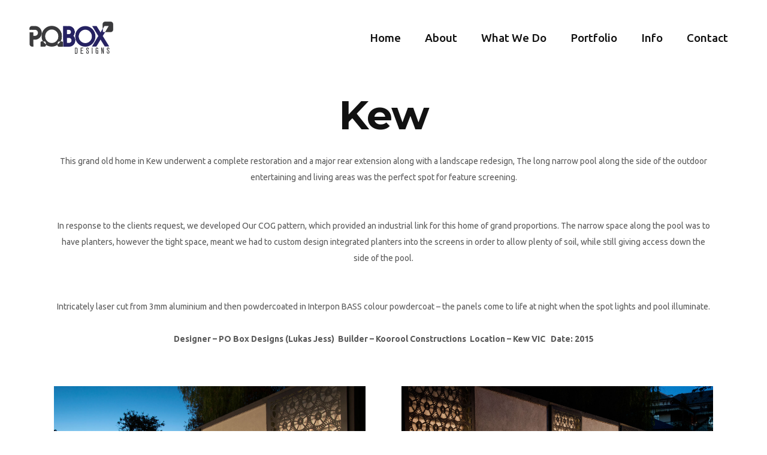

--- FILE ---
content_type: text/html; charset=UTF-8
request_url: https://poboxdesigns.com.au/portfolio-item/kew
body_size: 17772
content:
<!DOCTYPE html>
<html lang="en-US">
<head>
    			<meta charset="UTF-8"/>

		<link rel="profile" href="http://gmpg.org/xfn/11"/>
						<meta name="viewport" content="width=device-width,initial-scale=1,user-scalable=no">
		
	<script type="application/javascript">var qodeCoreAjaxUrl = "https://poboxdesigns.com.au/wp-admin/admin-ajax.php"</script><meta name='robots' content='index, follow, max-image-preview:large, max-snippet:-1, max-video-preview:-1' />

	<!-- This site is optimized with the Yoast SEO plugin v26.8 - https://yoast.com/product/yoast-seo-wordpress/ -->
	<title>Kew - PO Box Designs</title>
	<link rel="canonical" href="https://poboxdesigns.com.au/portfolio-item/kew" />
	<meta property="og:locale" content="en_US" />
	<meta property="og:type" content="article" />
	<meta property="og:title" content="Kew - PO Box Designs" />
	<meta property="og:description" content="This grand old home in Kew underwent a complete restoration and a major rear extension along with a landscape redesign, The long narrow pool along the side of the outdoor entertaining and living areas was the perfect spot for feature screening. In response to the..." />
	<meta property="og:url" content="https://poboxdesigns.com.au/portfolio-item/kew" />
	<meta property="og:site_name" content="PO Box Designs" />
	<meta property="article:modified_time" content="2016-04-26T11:21:31+00:00" />
	<meta property="og:image" content="https://poboxdesigns.com.au/wp-content/uploads/2016/03/Kew-1.jpg" />
	<meta property="og:image:width" content="1500" />
	<meta property="og:image:height" content="982" />
	<meta property="og:image:type" content="image/jpeg" />
	<meta name="twitter:label1" content="Est. reading time" />
	<meta name="twitter:data1" content="1 minute" />
	<script type="application/ld+json" class="yoast-schema-graph">{"@context":"https://schema.org","@graph":[{"@type":"WebPage","@id":"https://poboxdesigns.com.au/portfolio-item/kew","url":"https://poboxdesigns.com.au/portfolio-item/kew","name":"Kew - PO Box Designs","isPartOf":{"@id":"https://poboxdesigns.com.au/#website"},"primaryImageOfPage":{"@id":"https://poboxdesigns.com.au/portfolio-item/kew#primaryimage"},"image":{"@id":"https://poboxdesigns.com.au/portfolio-item/kew#primaryimage"},"thumbnailUrl":"https://poboxdesigns.com.au/wp-content/uploads/2016/03/Kew-1.jpg","datePublished":"2016-03-25T10:07:14+00:00","dateModified":"2016-04-26T11:21:31+00:00","breadcrumb":{"@id":"https://poboxdesigns.com.au/portfolio-item/kew#breadcrumb"},"inLanguage":"en-US","potentialAction":[{"@type":"ReadAction","target":["https://poboxdesigns.com.au/portfolio-item/kew"]}]},{"@type":"ImageObject","inLanguage":"en-US","@id":"https://poboxdesigns.com.au/portfolio-item/kew#primaryimage","url":"https://poboxdesigns.com.au/wp-content/uploads/2016/03/Kew-1.jpg","contentUrl":"https://poboxdesigns.com.au/wp-content/uploads/2016/03/Kew-1.jpg","width":1500,"height":982},{"@type":"BreadcrumbList","@id":"https://poboxdesigns.com.au/portfolio-item/kew#breadcrumb","itemListElement":[{"@type":"ListItem","position":1,"name":"Portfolio","item":"https://poboxdesigns.com.au/portfolio-item"},{"@type":"ListItem","position":2,"name":"Kew"}]},{"@type":"WebSite","@id":"https://poboxdesigns.com.au/#website","url":"https://poboxdesigns.com.au/","name":"PO Box Designs","description":"Shape your Space.","potentialAction":[{"@type":"SearchAction","target":{"@type":"EntryPoint","urlTemplate":"https://poboxdesigns.com.au/?s={search_term_string}"},"query-input":{"@type":"PropertyValueSpecification","valueRequired":true,"valueName":"search_term_string"}}],"inLanguage":"en-US"}]}</script>
	<!-- / Yoast SEO plugin. -->


<link rel='dns-prefetch' href='//ajax.googleapis.com' />
<link rel='dns-prefetch' href='//fonts.googleapis.com' />
<link rel="alternate" type="application/rss+xml" title="PO Box Designs &raquo; Feed" href="https://poboxdesigns.com.au/feed" />
<link rel="alternate" type="application/rss+xml" title="PO Box Designs &raquo; Comments Feed" href="https://poboxdesigns.com.au/comments/feed" />
<link rel="alternate" title="oEmbed (JSON)" type="application/json+oembed" href="https://poboxdesigns.com.au/wp-json/oembed/1.0/embed?url=https%3A%2F%2Fpoboxdesigns.com.au%2Fportfolio-item%2Fkew" />
<link rel="alternate" title="oEmbed (XML)" type="text/xml+oembed" href="https://poboxdesigns.com.au/wp-json/oembed/1.0/embed?url=https%3A%2F%2Fpoboxdesigns.com.au%2Fportfolio-item%2Fkew&#038;format=xml" />
<style id='wp-img-auto-sizes-contain-inline-css' type='text/css'>
img:is([sizes=auto i],[sizes^="auto," i]){contain-intrinsic-size:3000px 1500px}
/*# sourceURL=wp-img-auto-sizes-contain-inline-css */
</style>
<link rel='stylesheet' id='sbi_styles-css' href='https://poboxdesigns.com.au/wp-content/plugins/instagram-feed/css/sbi-styles.min.css?ver=6.10.0' type='text/css' media='all' />
<style id='wp-emoji-styles-inline-css' type='text/css'>

	img.wp-smiley, img.emoji {
		display: inline !important;
		border: none !important;
		box-shadow: none !important;
		height: 1em !important;
		width: 1em !important;
		margin: 0 0.07em !important;
		vertical-align: -0.1em !important;
		background: none !important;
		padding: 0 !important;
	}
/*# sourceURL=wp-emoji-styles-inline-css */
</style>
<style id='wp-block-library-inline-css' type='text/css'>
:root{--wp-block-synced-color:#7a00df;--wp-block-synced-color--rgb:122,0,223;--wp-bound-block-color:var(--wp-block-synced-color);--wp-editor-canvas-background:#ddd;--wp-admin-theme-color:#007cba;--wp-admin-theme-color--rgb:0,124,186;--wp-admin-theme-color-darker-10:#006ba1;--wp-admin-theme-color-darker-10--rgb:0,107,160.5;--wp-admin-theme-color-darker-20:#005a87;--wp-admin-theme-color-darker-20--rgb:0,90,135;--wp-admin-border-width-focus:2px}@media (min-resolution:192dpi){:root{--wp-admin-border-width-focus:1.5px}}.wp-element-button{cursor:pointer}:root .has-very-light-gray-background-color{background-color:#eee}:root .has-very-dark-gray-background-color{background-color:#313131}:root .has-very-light-gray-color{color:#eee}:root .has-very-dark-gray-color{color:#313131}:root .has-vivid-green-cyan-to-vivid-cyan-blue-gradient-background{background:linear-gradient(135deg,#00d084,#0693e3)}:root .has-purple-crush-gradient-background{background:linear-gradient(135deg,#34e2e4,#4721fb 50%,#ab1dfe)}:root .has-hazy-dawn-gradient-background{background:linear-gradient(135deg,#faaca8,#dad0ec)}:root .has-subdued-olive-gradient-background{background:linear-gradient(135deg,#fafae1,#67a671)}:root .has-atomic-cream-gradient-background{background:linear-gradient(135deg,#fdd79a,#004a59)}:root .has-nightshade-gradient-background{background:linear-gradient(135deg,#330968,#31cdcf)}:root .has-midnight-gradient-background{background:linear-gradient(135deg,#020381,#2874fc)}:root{--wp--preset--font-size--normal:16px;--wp--preset--font-size--huge:42px}.has-regular-font-size{font-size:1em}.has-larger-font-size{font-size:2.625em}.has-normal-font-size{font-size:var(--wp--preset--font-size--normal)}.has-huge-font-size{font-size:var(--wp--preset--font-size--huge)}.has-text-align-center{text-align:center}.has-text-align-left{text-align:left}.has-text-align-right{text-align:right}.has-fit-text{white-space:nowrap!important}#end-resizable-editor-section{display:none}.aligncenter{clear:both}.items-justified-left{justify-content:flex-start}.items-justified-center{justify-content:center}.items-justified-right{justify-content:flex-end}.items-justified-space-between{justify-content:space-between}.screen-reader-text{border:0;clip-path:inset(50%);height:1px;margin:-1px;overflow:hidden;padding:0;position:absolute;width:1px;word-wrap:normal!important}.screen-reader-text:focus{background-color:#ddd;clip-path:none;color:#444;display:block;font-size:1em;height:auto;left:5px;line-height:normal;padding:15px 23px 14px;text-decoration:none;top:5px;width:auto;z-index:100000}html :where(.has-border-color){border-style:solid}html :where([style*=border-top-color]){border-top-style:solid}html :where([style*=border-right-color]){border-right-style:solid}html :where([style*=border-bottom-color]){border-bottom-style:solid}html :where([style*=border-left-color]){border-left-style:solid}html :where([style*=border-width]){border-style:solid}html :where([style*=border-top-width]){border-top-style:solid}html :where([style*=border-right-width]){border-right-style:solid}html :where([style*=border-bottom-width]){border-bottom-style:solid}html :where([style*=border-left-width]){border-left-style:solid}html :where(img[class*=wp-image-]){height:auto;max-width:100%}:where(figure){margin:0 0 1em}html :where(.is-position-sticky){--wp-admin--admin-bar--position-offset:var(--wp-admin--admin-bar--height,0px)}@media screen and (max-width:600px){html :where(.is-position-sticky){--wp-admin--admin-bar--position-offset:0px}}

/*# sourceURL=wp-block-library-inline-css */
</style><link rel='stylesheet' id='wc-blocks-style-css' href='https://poboxdesigns.com.au/wp-content/plugins/woocommerce/assets/client/blocks/wc-blocks.css?ver=wc-10.4.3' type='text/css' media='all' />
<style id='global-styles-inline-css' type='text/css'>
:root{--wp--preset--aspect-ratio--square: 1;--wp--preset--aspect-ratio--4-3: 4/3;--wp--preset--aspect-ratio--3-4: 3/4;--wp--preset--aspect-ratio--3-2: 3/2;--wp--preset--aspect-ratio--2-3: 2/3;--wp--preset--aspect-ratio--16-9: 16/9;--wp--preset--aspect-ratio--9-16: 9/16;--wp--preset--color--black: #000000;--wp--preset--color--cyan-bluish-gray: #abb8c3;--wp--preset--color--white: #ffffff;--wp--preset--color--pale-pink: #f78da7;--wp--preset--color--vivid-red: #cf2e2e;--wp--preset--color--luminous-vivid-orange: #ff6900;--wp--preset--color--luminous-vivid-amber: #fcb900;--wp--preset--color--light-green-cyan: #7bdcb5;--wp--preset--color--vivid-green-cyan: #00d084;--wp--preset--color--pale-cyan-blue: #8ed1fc;--wp--preset--color--vivid-cyan-blue: #0693e3;--wp--preset--color--vivid-purple: #9b51e0;--wp--preset--gradient--vivid-cyan-blue-to-vivid-purple: linear-gradient(135deg,rgb(6,147,227) 0%,rgb(155,81,224) 100%);--wp--preset--gradient--light-green-cyan-to-vivid-green-cyan: linear-gradient(135deg,rgb(122,220,180) 0%,rgb(0,208,130) 100%);--wp--preset--gradient--luminous-vivid-amber-to-luminous-vivid-orange: linear-gradient(135deg,rgb(252,185,0) 0%,rgb(255,105,0) 100%);--wp--preset--gradient--luminous-vivid-orange-to-vivid-red: linear-gradient(135deg,rgb(255,105,0) 0%,rgb(207,46,46) 100%);--wp--preset--gradient--very-light-gray-to-cyan-bluish-gray: linear-gradient(135deg,rgb(238,238,238) 0%,rgb(169,184,195) 100%);--wp--preset--gradient--cool-to-warm-spectrum: linear-gradient(135deg,rgb(74,234,220) 0%,rgb(151,120,209) 20%,rgb(207,42,186) 40%,rgb(238,44,130) 60%,rgb(251,105,98) 80%,rgb(254,248,76) 100%);--wp--preset--gradient--blush-light-purple: linear-gradient(135deg,rgb(255,206,236) 0%,rgb(152,150,240) 100%);--wp--preset--gradient--blush-bordeaux: linear-gradient(135deg,rgb(254,205,165) 0%,rgb(254,45,45) 50%,rgb(107,0,62) 100%);--wp--preset--gradient--luminous-dusk: linear-gradient(135deg,rgb(255,203,112) 0%,rgb(199,81,192) 50%,rgb(65,88,208) 100%);--wp--preset--gradient--pale-ocean: linear-gradient(135deg,rgb(255,245,203) 0%,rgb(182,227,212) 50%,rgb(51,167,181) 100%);--wp--preset--gradient--electric-grass: linear-gradient(135deg,rgb(202,248,128) 0%,rgb(113,206,126) 100%);--wp--preset--gradient--midnight: linear-gradient(135deg,rgb(2,3,129) 0%,rgb(40,116,252) 100%);--wp--preset--font-size--small: 13px;--wp--preset--font-size--medium: 20px;--wp--preset--font-size--large: 36px;--wp--preset--font-size--x-large: 42px;--wp--preset--spacing--20: 0.44rem;--wp--preset--spacing--30: 0.67rem;--wp--preset--spacing--40: 1rem;--wp--preset--spacing--50: 1.5rem;--wp--preset--spacing--60: 2.25rem;--wp--preset--spacing--70: 3.38rem;--wp--preset--spacing--80: 5.06rem;--wp--preset--shadow--natural: 6px 6px 9px rgba(0, 0, 0, 0.2);--wp--preset--shadow--deep: 12px 12px 50px rgba(0, 0, 0, 0.4);--wp--preset--shadow--sharp: 6px 6px 0px rgba(0, 0, 0, 0.2);--wp--preset--shadow--outlined: 6px 6px 0px -3px rgb(255, 255, 255), 6px 6px rgb(0, 0, 0);--wp--preset--shadow--crisp: 6px 6px 0px rgb(0, 0, 0);}:where(.is-layout-flex){gap: 0.5em;}:where(.is-layout-grid){gap: 0.5em;}body .is-layout-flex{display: flex;}.is-layout-flex{flex-wrap: wrap;align-items: center;}.is-layout-flex > :is(*, div){margin: 0;}body .is-layout-grid{display: grid;}.is-layout-grid > :is(*, div){margin: 0;}:where(.wp-block-columns.is-layout-flex){gap: 2em;}:where(.wp-block-columns.is-layout-grid){gap: 2em;}:where(.wp-block-post-template.is-layout-flex){gap: 1.25em;}:where(.wp-block-post-template.is-layout-grid){gap: 1.25em;}.has-black-color{color: var(--wp--preset--color--black) !important;}.has-cyan-bluish-gray-color{color: var(--wp--preset--color--cyan-bluish-gray) !important;}.has-white-color{color: var(--wp--preset--color--white) !important;}.has-pale-pink-color{color: var(--wp--preset--color--pale-pink) !important;}.has-vivid-red-color{color: var(--wp--preset--color--vivid-red) !important;}.has-luminous-vivid-orange-color{color: var(--wp--preset--color--luminous-vivid-orange) !important;}.has-luminous-vivid-amber-color{color: var(--wp--preset--color--luminous-vivid-amber) !important;}.has-light-green-cyan-color{color: var(--wp--preset--color--light-green-cyan) !important;}.has-vivid-green-cyan-color{color: var(--wp--preset--color--vivid-green-cyan) !important;}.has-pale-cyan-blue-color{color: var(--wp--preset--color--pale-cyan-blue) !important;}.has-vivid-cyan-blue-color{color: var(--wp--preset--color--vivid-cyan-blue) !important;}.has-vivid-purple-color{color: var(--wp--preset--color--vivid-purple) !important;}.has-black-background-color{background-color: var(--wp--preset--color--black) !important;}.has-cyan-bluish-gray-background-color{background-color: var(--wp--preset--color--cyan-bluish-gray) !important;}.has-white-background-color{background-color: var(--wp--preset--color--white) !important;}.has-pale-pink-background-color{background-color: var(--wp--preset--color--pale-pink) !important;}.has-vivid-red-background-color{background-color: var(--wp--preset--color--vivid-red) !important;}.has-luminous-vivid-orange-background-color{background-color: var(--wp--preset--color--luminous-vivid-orange) !important;}.has-luminous-vivid-amber-background-color{background-color: var(--wp--preset--color--luminous-vivid-amber) !important;}.has-light-green-cyan-background-color{background-color: var(--wp--preset--color--light-green-cyan) !important;}.has-vivid-green-cyan-background-color{background-color: var(--wp--preset--color--vivid-green-cyan) !important;}.has-pale-cyan-blue-background-color{background-color: var(--wp--preset--color--pale-cyan-blue) !important;}.has-vivid-cyan-blue-background-color{background-color: var(--wp--preset--color--vivid-cyan-blue) !important;}.has-vivid-purple-background-color{background-color: var(--wp--preset--color--vivid-purple) !important;}.has-black-border-color{border-color: var(--wp--preset--color--black) !important;}.has-cyan-bluish-gray-border-color{border-color: var(--wp--preset--color--cyan-bluish-gray) !important;}.has-white-border-color{border-color: var(--wp--preset--color--white) !important;}.has-pale-pink-border-color{border-color: var(--wp--preset--color--pale-pink) !important;}.has-vivid-red-border-color{border-color: var(--wp--preset--color--vivid-red) !important;}.has-luminous-vivid-orange-border-color{border-color: var(--wp--preset--color--luminous-vivid-orange) !important;}.has-luminous-vivid-amber-border-color{border-color: var(--wp--preset--color--luminous-vivid-amber) !important;}.has-light-green-cyan-border-color{border-color: var(--wp--preset--color--light-green-cyan) !important;}.has-vivid-green-cyan-border-color{border-color: var(--wp--preset--color--vivid-green-cyan) !important;}.has-pale-cyan-blue-border-color{border-color: var(--wp--preset--color--pale-cyan-blue) !important;}.has-vivid-cyan-blue-border-color{border-color: var(--wp--preset--color--vivid-cyan-blue) !important;}.has-vivid-purple-border-color{border-color: var(--wp--preset--color--vivid-purple) !important;}.has-vivid-cyan-blue-to-vivid-purple-gradient-background{background: var(--wp--preset--gradient--vivid-cyan-blue-to-vivid-purple) !important;}.has-light-green-cyan-to-vivid-green-cyan-gradient-background{background: var(--wp--preset--gradient--light-green-cyan-to-vivid-green-cyan) !important;}.has-luminous-vivid-amber-to-luminous-vivid-orange-gradient-background{background: var(--wp--preset--gradient--luminous-vivid-amber-to-luminous-vivid-orange) !important;}.has-luminous-vivid-orange-to-vivid-red-gradient-background{background: var(--wp--preset--gradient--luminous-vivid-orange-to-vivid-red) !important;}.has-very-light-gray-to-cyan-bluish-gray-gradient-background{background: var(--wp--preset--gradient--very-light-gray-to-cyan-bluish-gray) !important;}.has-cool-to-warm-spectrum-gradient-background{background: var(--wp--preset--gradient--cool-to-warm-spectrum) !important;}.has-blush-light-purple-gradient-background{background: var(--wp--preset--gradient--blush-light-purple) !important;}.has-blush-bordeaux-gradient-background{background: var(--wp--preset--gradient--blush-bordeaux) !important;}.has-luminous-dusk-gradient-background{background: var(--wp--preset--gradient--luminous-dusk) !important;}.has-pale-ocean-gradient-background{background: var(--wp--preset--gradient--pale-ocean) !important;}.has-electric-grass-gradient-background{background: var(--wp--preset--gradient--electric-grass) !important;}.has-midnight-gradient-background{background: var(--wp--preset--gradient--midnight) !important;}.has-small-font-size{font-size: var(--wp--preset--font-size--small) !important;}.has-medium-font-size{font-size: var(--wp--preset--font-size--medium) !important;}.has-large-font-size{font-size: var(--wp--preset--font-size--large) !important;}.has-x-large-font-size{font-size: var(--wp--preset--font-size--x-large) !important;}
/*# sourceURL=global-styles-inline-css */
</style>

<style id='classic-theme-styles-inline-css' type='text/css'>
/*! This file is auto-generated */
.wp-block-button__link{color:#fff;background-color:#32373c;border-radius:9999px;box-shadow:none;text-decoration:none;padding:calc(.667em + 2px) calc(1.333em + 2px);font-size:1.125em}.wp-block-file__button{background:#32373c;color:#fff;text-decoration:none}
/*# sourceURL=/wp-includes/css/classic-themes.min.css */
</style>
<link rel='stylesheet' id='foobox-free-min-css' href='https://poboxdesigns.com.au/wp-content/plugins/foobox-image-lightbox/free/css/foobox.free.min.css?ver=2.7.35' type='text/css' media='all' />
<link rel='stylesheet' id='jquery-style-css' href='//ajax.googleapis.com/ajax/libs/jqueryui/1.8.2/themes/smoothness/jquery-ui.css?ver=c31ad4d60e78bfeef67e89aaab4e4035' type='text/css' media='all' />
<link rel='stylesheet' id='wpr_giftcards_css-css' href='https://poboxdesigns.com.au/wp-content/plugins/gift-cards-for-woocommerce/assets/css/styles.css?ver=c31ad4d60e78bfeef67e89aaab4e4035' type='text/css' media='all' />
<style id='woocommerce-inline-inline-css' type='text/css'>
.woocommerce form .form-row .required { visibility: visible; }
/*# sourceURL=woocommerce-inline-inline-css */
</style>
<link rel='stylesheet' id='grafik-default-style-css' href='https://poboxdesigns.com.au/wp-content/themes/grafik/style.css?ver=c31ad4d60e78bfeef67e89aaab4e4035' type='text/css' media='all' />
<link rel='stylesheet' id='grafik-qode-plugins-css' href='https://poboxdesigns.com.au/wp-content/themes/grafik/assets/css/plugins.min.css?ver=c31ad4d60e78bfeef67e89aaab4e4035' type='text/css' media='all' />
<link rel='stylesheet' id='grafik-qode-modules-css' href='https://poboxdesigns.com.au/wp-content/themes/grafik/assets/css/modules.min.css?ver=c31ad4d60e78bfeef67e89aaab4e4035' type='text/css' media='all' />
<style id='grafik-qode-modules-inline-css' type='text/css'>
.page-id-1875 .wpb_single_image a{
	position:relative;
}

.page-id-1875 .wpb_single_image a:before{
	background-color: rgba(13, 13, 13, 0.56);
	display:block;
	position:absolute;
	top:0;
	left:0;
	content:'';
	width:100%;
	height:100%;
	opacity:0;
	-webkit-transition: opacity 0.2s ease-out;
	transition: opacity 0.2s ease-out;
}


.page-id-1875 .wpb_single_image a:after{
	content: "\4c";
	font-family: 'ElegantIcons';
	color: #fff;
	font-size:52px;
	opacity:0;
	-ms-transition: opacity 0.2s ease-out, -ms-transform 0.2s ease-out;
	-webkit-transition: opacity 0.2s ease-out, -webkit-transform 0.2s ease-out;
	transition: opacity 0.2s ease-out, transform 0.2s ease-out;
	position:absolute;
	top:50%;
	left:50%;
	-webkit-transform: translateX(-50%) translateY(-75%);
	ms-transform: translateX(-50%) translateY(-75%);
	transform: translateX(-50%) translateY(-75%);
}

.page-id-1875 .wpb_single_image a:hover:before{
	opacity:1;
}

.page-id-1875 .wpb_single_image a:hover:after{
	opacity:1;
	-webkit-transform: translateX(-50%) translateY(-50%);
	ms-transform: translateX(-50%) translateY(-50%);
	transform: translateX(-50%) translateY(-50%);
}

.page-id-1875  header,
.page-id-1875 #qodef-back-to-top{
display:none;
}
/*# sourceURL=grafik-qode-modules-inline-css */
</style>
<link rel='stylesheet' id='grafik-qode-font_awesome-css' href='https://poboxdesigns.com.au/wp-content/themes/grafik/assets/css/font-awesome/css/font-awesome.min.css?ver=c31ad4d60e78bfeef67e89aaab4e4035' type='text/css' media='all' />
<link rel='stylesheet' id='grafik-qode-font_elegant-css' href='https://poboxdesigns.com.au/wp-content/themes/grafik/assets/css/elegant-icons/style.min.css?ver=c31ad4d60e78bfeef67e89aaab4e4035' type='text/css' media='all' />
<link rel='stylesheet' id='grafik-qode-ion_icons-css' href='https://poboxdesigns.com.au/wp-content/themes/grafik/assets/css/ion-icons/css/ionicons.min.css?ver=c31ad4d60e78bfeef67e89aaab4e4035' type='text/css' media='all' />
<link rel='stylesheet' id='grafik-qode-linea_icons-css' href='https://poboxdesigns.com.au/wp-content/themes/grafik/assets/css/linea-icons/style.css?ver=c31ad4d60e78bfeef67e89aaab4e4035' type='text/css' media='all' />
<link rel='stylesheet' id='grafik-qode-simple_line_icons-css' href='https://poboxdesigns.com.au/wp-content/themes/grafik/assets/css/simple-line-icons/simple-line-icons.css?ver=c31ad4d60e78bfeef67e89aaab4e4035' type='text/css' media='all' />
<link rel='stylesheet' id='grafik-qode-dripicons-css' href='https://poboxdesigns.com.au/wp-content/themes/grafik/assets/css/dripicons/dripicons.css?ver=c31ad4d60e78bfeef67e89aaab4e4035' type='text/css' media='all' />
<link rel='stylesheet' id='grafik-qode-blog-css' href='https://poboxdesigns.com.au/wp-content/themes/grafik/assets/css/blog.min.css?ver=c31ad4d60e78bfeef67e89aaab4e4035' type='text/css' media='all' />
<link rel='stylesheet' id='mediaelement-css' href='https://poboxdesigns.com.au/wp-includes/js/mediaelement/mediaelementplayer-legacy.min.css?ver=4.2.17' type='text/css' media='all' />
<link rel='stylesheet' id='wp-mediaelement-css' href='https://poboxdesigns.com.au/wp-includes/js/mediaelement/wp-mediaelement.min.css?ver=c31ad4d60e78bfeef67e89aaab4e4035' type='text/css' media='all' />
<link rel='stylesheet' id='grafik-qode-modules-responsive-css' href='https://poboxdesigns.com.au/wp-content/themes/grafik/assets/css/modules-responsive.min.css?ver=c31ad4d60e78bfeef67e89aaab4e4035' type='text/css' media='all' />
<link rel='stylesheet' id='grafik-qode-blog-responsive-css' href='https://poboxdesigns.com.au/wp-content/themes/grafik/assets/css/blog-responsive.min.css?ver=c31ad4d60e78bfeef67e89aaab4e4035' type='text/css' media='all' />
<link rel='stylesheet' id='js_composer_front-css' href='https://poboxdesigns.com.au/wp-content/plugins/js_composer/assets/css/js_composer.min.css?ver=7.4' type='text/css' media='all' />
<link rel='stylesheet' id='grafik-qode-google-fonts-css' href='https://fonts.googleapis.com/css?family=Ubuntu%3A100%2C100italic%2C200%2C200italic%2C300%2C300italic%2C400%2C400italic%2C500%2C500italic%2C600%2C600italic%2C700%2C700italic%2C800%2C800italic%2C900%2C900italic%7CMontserrat%3A100%2C100italic%2C200%2C200italic%2C300%2C300italic%2C400%2C400italic%2C500%2C500italic%2C600%2C600italic%2C700%2C700italic%2C800%2C800italic%2C900%2C900italic&#038;subset=latin%2Clatin-ext&#038;ver=1.0.0' type='text/css' media='all' />
<link rel='stylesheet' id='grafik-qode-woocommerce-css' href='https://poboxdesigns.com.au/wp-content/themes/grafik/assets/css/woocommerce.min.css?ver=c31ad4d60e78bfeef67e89aaab4e4035' type='text/css' media='all' />
<link rel='stylesheet' id='grafik-qode-woocommerce-responsive-css' href='https://poboxdesigns.com.au/wp-content/themes/grafik/assets/css/woocommerce-responsive.min.css?ver=c31ad4d60e78bfeef67e89aaab4e4035' type='text/css' media='all' />
<link rel='stylesheet' id='childstyle-css' href='https://poboxdesigns.com.au/wp-content/themes/grafik-child/style.css?ver=c31ad4d60e78bfeef67e89aaab4e4035' type='text/css' media='all' />
<link rel='stylesheet' id='zakeke-glide-css' href='https://poboxdesigns.com.au/wp-content/plugins/zakeke-interactive-product-designer/assets/css/frontend/libs/glide.core.css?ver=4.1.14' type='text/css' media='all' />
<link rel='stylesheet' id='zakeke-glide-theme-css' href='https://poboxdesigns.com.au/wp-content/plugins/zakeke-interactive-product-designer/assets/css/frontend/libs/glide.theme.css?ver=4.1.14' type='text/css' media='all' />
<link rel='stylesheet' id='zakeke-shop-css' href='https://poboxdesigns.com.au/wp-content/plugins/zakeke-interactive-product-designer/assets/css/frontend/shop.css?ver=4.1.14' type='text/css' media='all' />
<script type="text/javascript" src="https://poboxdesigns.com.au/wp-includes/js/jquery/jquery.min.js?ver=3.7.1" id="jquery-core-js"></script>
<script type="text/javascript" src="https://poboxdesigns.com.au/wp-includes/js/jquery/jquery-migrate.min.js?ver=3.4.1" id="jquery-migrate-js"></script>
<script type="text/javascript" src="https://poboxdesigns.com.au/wp-content/plugins/gift-cards-for-woocommerce/assets/js/scripts.js?ver=c31ad4d60e78bfeef67e89aaab4e4035" id="wpr_giftcards_js-js"></script>
<script type="text/javascript" src="https://poboxdesigns.com.au/wp-content/plugins/woocommerce/assets/js/jquery-blockui/jquery.blockUI.min.js?ver=2.7.0-wc.10.4.3" id="wc-jquery-blockui-js" data-wp-strategy="defer"></script>
<script type="text/javascript" id="wc-add-to-cart-js-extra">
/* <![CDATA[ */
var wc_add_to_cart_params = {"ajax_url":"/wp-admin/admin-ajax.php","wc_ajax_url":"/?wc-ajax=%%endpoint%%","i18n_view_cart":"View cart","cart_url":"https://poboxdesigns.com.au/cart","is_cart":"","cart_redirect_after_add":"no"};
//# sourceURL=wc-add-to-cart-js-extra
/* ]]> */
</script>
<script type="text/javascript" src="https://poboxdesigns.com.au/wp-content/plugins/woocommerce/assets/js/frontend/add-to-cart.min.js?ver=10.4.3" id="wc-add-to-cart-js" data-wp-strategy="defer"></script>
<script type="text/javascript" src="https://poboxdesigns.com.au/wp-content/plugins/woocommerce/assets/js/js-cookie/js.cookie.min.js?ver=2.1.4-wc.10.4.3" id="wc-js-cookie-js" defer="defer" data-wp-strategy="defer"></script>
<script type="text/javascript" id="woocommerce-js-extra">
/* <![CDATA[ */
var woocommerce_params = {"ajax_url":"/wp-admin/admin-ajax.php","wc_ajax_url":"/?wc-ajax=%%endpoint%%","i18n_password_show":"Show password","i18n_password_hide":"Hide password"};
//# sourceURL=woocommerce-js-extra
/* ]]> */
</script>
<script type="text/javascript" src="https://poboxdesigns.com.au/wp-content/plugins/woocommerce/assets/js/frontend/woocommerce.min.js?ver=10.4.3" id="woocommerce-js" defer="defer" data-wp-strategy="defer"></script>
<script type="text/javascript" src="https://poboxdesigns.com.au/wp-content/plugins/zakeke-interactive-product-designer/assets/js/frontend/product-page.js?ver=4.1.14" id="zakeke-product-page-js"></script>
<script type="text/javascript" src="https://poboxdesigns.com.au/wp-content/plugins/js_composer/assets/js/vendors/woocommerce-add-to-cart.js?ver=7.4" id="vc_woocommerce-add-to-cart-js-js"></script>
<script type="text/javascript" id="foobox-free-min-js-before">
/* <![CDATA[ */
/* Run FooBox FREE (v2.7.35) */
var FOOBOX = window.FOOBOX = {
	ready: true,
	disableOthers: false,
	o: {wordpress: { enabled: true }, countMessage:'image %index of %total', captions: { dataTitle: ["captionTitle","title"], dataDesc: ["captionDesc","description"] }, rel: '', excludes:'.fbx-link,.nofoobox,.nolightbox,a[href*="pinterest.com/pin/create/button/"]', affiliate : { enabled: false }},
	selectors: [
		".foogallery-container.foogallery-lightbox-foobox", ".foogallery-container.foogallery-lightbox-foobox-free", ".gallery", ".wp-block-gallery", ".wp-caption", ".wp-block-image", "a:has(img[class*=wp-image-])", ".foobox"
	],
	pre: function( $ ){
		// Custom JavaScript (Pre)
		
	},
	post: function( $ ){
		// Custom JavaScript (Post)
		
		// Custom Captions Code
		
	},
	custom: function( $ ){
		// Custom Extra JS
		
	}
};
//# sourceURL=foobox-free-min-js-before
/* ]]> */
</script>
<script type="text/javascript" src="https://poboxdesigns.com.au/wp-content/plugins/foobox-image-lightbox/free/js/foobox.free.min.js?ver=2.7.35" id="foobox-free-min-js"></script>
<script type="text/javascript" src="https://poboxdesigns.com.au/wp-content/plugins/zakeke-interactive-product-designer/assets/js/frontend/libs/glide.js?ver=4.1.14" id="zakeke-glide-js"></script>
<script type="text/javascript" src="https://poboxdesigns.com.au/wp-content/plugins/zakeke-interactive-product-designer/assets/js/frontend/shop.js?ver=4.1.14" id="zakeke-shop-js"></script>
<script></script><link rel="https://api.w.org/" href="https://poboxdesigns.com.au/wp-json/" /><link rel="EditURI" type="application/rsd+xml" title="RSD" href="https://poboxdesigns.com.au/xmlrpc.php?rsd" />

<link rel='shortlink' href='https://poboxdesigns.com.au/?p=3771' />
<script type="text/javascript">
(function(url){
	if(/(?:Chrome\/26\.0\.1410\.63 Safari\/537\.31|WordfenceTestMonBot)/.test(navigator.userAgent)){ return; }
	var addEvent = function(evt, handler) {
		if (window.addEventListener) {
			document.addEventListener(evt, handler, false);
		} else if (window.attachEvent) {
			document.attachEvent('on' + evt, handler);
		}
	};
	var removeEvent = function(evt, handler) {
		if (window.removeEventListener) {
			document.removeEventListener(evt, handler, false);
		} else if (window.detachEvent) {
			document.detachEvent('on' + evt, handler);
		}
	};
	var evts = 'contextmenu dblclick drag dragend dragenter dragleave dragover dragstart drop keydown keypress keyup mousedown mousemove mouseout mouseover mouseup mousewheel scroll'.split(' ');
	var logHuman = function() {
		if (window.wfLogHumanRan) { return; }
		window.wfLogHumanRan = true;
		var wfscr = document.createElement('script');
		wfscr.type = 'text/javascript';
		wfscr.async = true;
		wfscr.src = url + '&r=' + Math.random();
		(document.getElementsByTagName('head')[0]||document.getElementsByTagName('body')[0]).appendChild(wfscr);
		for (var i = 0; i < evts.length; i++) {
			removeEvent(evts[i], logHuman);
		}
	};
	for (var i = 0; i < evts.length; i++) {
		addEvent(evts[i], logHuman);
	}
})('//poboxdesigns.com.au/?wordfence_lh=1&hid=59EF7F89A28D916D70F75C3F853E6085');
</script>	<noscript><style>.woocommerce-product-gallery{ opacity: 1 !important; }</style></noscript>
	<meta name="generator" content="Powered by WPBakery Page Builder - drag and drop page builder for WordPress."/>
<link rel="icon" href="https://poboxdesigns.com.au/wp-content/uploads/2018/05/cropped-Website-Icon-Logo-1-32x32.png" sizes="32x32" />
<link rel="icon" href="https://poboxdesigns.com.au/wp-content/uploads/2018/05/cropped-Website-Icon-Logo-1-192x192.png" sizes="192x192" />
<link rel="apple-touch-icon" href="https://poboxdesigns.com.au/wp-content/uploads/2018/05/cropped-Website-Icon-Logo-1-180x180.png" />
<meta name="msapplication-TileImage" content="https://poboxdesigns.com.au/wp-content/uploads/2018/05/cropped-Website-Icon-Logo-1-270x270.png" />
			<!-- Easy Columns 2.1.1 by Pat Friedl http://www.patrickfriedl.com -->
			<link rel="stylesheet" href="https://poboxdesigns.com.au/wp-content/plugins/easy-columns/css/easy-columns.css" type="text/css" media="screen, projection" />
					<style type="text/css" id="wp-custom-css">
			@media only screen and (max-width:1100px) {
 .qodef-page-header {
  display:none
 }
 .qodef-mobile-header {
  display:block
 }
}

.qodef-woocommerce-page .woocommerce-checkout-payment img
{
	display: inline-block;
}
.qodef-accordion-holder.qodef-boxed .qodef-title-holder,
.qodef-accordion-holder.qodef-boxed .qodef-title-holder.ui-state-active, .qodef-accordion-holder.qodef-boxed .qodef-title-holder.ui-state-hover
{
	background-image: none;
}

.qodef-accordion-content-inner
{
	padding-left: 20px;
	padding-right: 20px;
}
.qodef-accordion-holder.qodef-boxed .qodef-accordion-content
{
	border: none;
}		</style>
		<noscript><style> .wpb_animate_when_almost_visible { opacity: 1; }</style></noscript></head>

<body class="wp-singular portfolio-item-template-default single single-portfolio-item postid-3771 wp-theme-grafik wp-child-theme-grafik-child theme-grafik chrome select-core-1.4 woocommerce-no-js metaslider-plugin grafik child-child-ver-1.0.0 grafik-ver-3.4 qodef-smooth-scroll  qodef-blog-installed qodef-follow-portfolio-info qodef-menu-default qodef-header-standard qodef-sticky-header-on-scroll-down-up qodef-default-mobile-header qodef-sticky-up-mobile-header qodef-dropdown-animate-height qodef-dark-header wpb-js-composer js-comp-ver-7.4 vc_responsive">

<div class="qodef-wrapper">
    <div class="qodef-wrapper-inner">
        
<header class="qodef-page-header">
        <div class="qodef-menu-area" >
        			            <div class="qodef-vertical-align-containers">
                <div class="qodef-position-left">
                    <div class="qodef-position-left-inner">
                        
<div class="qodef-logo-wrapper">
    <a href="https://poboxdesigns.com.au/" style="height: 54px;">
        <img class="qodef-normal-logo" src="https://poboxdesigns.com.au/wp-content/uploads/2018/05/Website-Top-Logo.png" alt="logo"/>
        <img class="qodef-dark-logo" src="https://poboxdesigns.com.au/wp-content/uploads/2018/05/Website-Top-Logo.png" alt="dark logo"/>        <img class="qodef-light-logo" src="https://poboxdesigns.com.au/wp-content/uploads/2018/05/Website-Top-Logo.png" alt="light logo"/>    </a>
</div>

                    </div>
                </div>
                <div class="qodef-position-right">
                    <div class="qodef-position-right-inner">
                        
<nav class="qodef-main-menu qodef-drop-down qodef-default-nav">
    <ul id="menu-main-menu" class="clearfix"><li id="nav-menu-item-3773" class="menu-item menu-item-type-post_type menu-item-object-page menu-item-home  narrow"><a href="https://poboxdesigns.com.au/" class=""><span class="item_outer"><span class="item_inner"><span class="menu_icon_wrapper"><i class="menu_icon null fa"></i></span><span class="item_text">Home</span></span><span class="plus"></span></span></a></li>
<li id="nav-menu-item-3206" class="menu-item menu-item-type-post_type menu-item-object-page  narrow"><a href="https://poboxdesigns.com.au/get-to-know-us" class=""><span class="item_outer"><span class="item_inner"><span class="menu_icon_wrapper"><i class="menu_icon null fa"></i></span><span class="item_text">About</span></span><span class="plus"></span></span></a></li>
<li id="nav-menu-item-4109" class="menu-item menu-item-type-post_type menu-item-object-page menu-item-has-children  has_sub narrow"><a href="https://poboxdesigns.com.au/designer-range" class=" no_link" style="cursor: default;" onclick="JavaScript: return false;"><span class="item_outer"><span class="item_inner"><span class="menu_icon_wrapper"><i class="menu_icon null fa"></i></span><span class="item_text">What We Do</span></span><span class="plus"></span></span></a>
<div class="second"><div class="inner"><ul>
	<li id="nav-menu-item-6569" class="menu-item menu-item-type-post_type menu-item-object-page menu-item-has-children sub"><a href="https://poboxdesigns.com.au/planterboxes" class=" no_link" style="cursor: default;" onclick="JavaScript: return false;"><span class="item_outer"><span class="item_inner"><span class="menu_icon_wrapper"><i class="menu_icon null fa"></i></span><span class="item_text">Planter Boxes</span></span><span class="plus"></span><i class="q_menu_arrow fa fa-angle-right"></i></span></a>
	<ul>
		<li id="nav-menu-item-6188" class="menu-item menu-item-type-post_type menu-item-object-page "><a href="https://poboxdesigns.com.au/planterboxes" class=""><span class="item_outer"><span class="item_inner"><span class="menu_icon_wrapper"><i class="menu_icon null fa"></i></span><span class="item_text">Planter Boxes</span></span><span class="plus"></span></span></a></li>
		<li id="nav-menu-item-6567" class="menu-item menu-item-type-post_type menu-item-object-page "><a href="https://poboxdesigns.com.au/plantershop" class=""><span class="item_outer"><span class="item_inner"><span class="menu_icon_wrapper"><i class="menu_icon null fa"></i></span><span class="item_text">Planter Shop</span></span><span class="plus"></span></span></a></li>
	</ul>
</li>
	<li id="nav-menu-item-6245" class="menu-item menu-item-type-post_type menu-item-object-page "><a href="https://poboxdesigns.com.au/landscaperange" class=""><span class="item_outer"><span class="item_inner"><span class="menu_icon_wrapper"><i class="menu_icon null fa"></i></span><span class="item_text">Landscape Range</span></span><span class="plus"></span></span></a></li>
	<li id="nav-menu-item-6334" class="menu-item menu-item-type-post_type menu-item-object-page "><a href="https://poboxdesigns.com.au/architectural" class=""><span class="item_outer"><span class="item_inner"><span class="menu_icon_wrapper"><i class="menu_icon null fa"></i></span><span class="item_text">Architectural Fabrication</span></span><span class="plus"></span></span></a></li>
</ul></div></div>
</li>
<li id="nav-menu-item-3716" class="menu-item menu-item-type-post_type menu-item-object-page  narrow"><a href="https://poboxdesigns.com.au/bespokeportfolio" class=""><span class="item_outer"><span class="item_inner"><span class="menu_icon_wrapper"><i class="menu_icon null fa"></i></span><span class="item_text">Portfolio</span></span><span class="plus"></span></span></a></li>
<li id="nav-menu-item-4101" class="menu-item menu-item-type-post_type menu-item-object-page menu-item-has-children  has_sub narrow"><a href="https://poboxdesigns.com.au/info" class=" no_link" style="cursor: default;" onclick="JavaScript: return false;"><span class="item_outer"><span class="item_inner"><span class="menu_icon_wrapper"><i class="menu_icon null fa"></i></span><span class="item_text">Info</span></span><span class="plus"></span></span></a>
<div class="second"><div class="inner"><ul>
	<li id="nav-menu-item-3996" class="menu-item menu-item-type-post_type menu-item-object-page "><a href="https://poboxdesigns.com.au/materials-2" class=""><span class="item_outer"><span class="item_inner"><span class="menu_icon_wrapper"><i class="menu_icon null fa"></i></span><span class="item_text">Materials and Finishes</span></span><span class="plus"></span></span></a></li>
	<li id="nav-menu-item-3508" class="menu-item menu-item-type-post_type menu-item-object-page "><a href="https://poboxdesigns.com.au/installation-maintenance" class=""><span class="item_outer"><span class="item_inner"><span class="menu_icon_wrapper"><i class="menu_icon null fa"></i></span><span class="item_text">Installation, Maintenance &#038; Warranty</span></span><span class="plus"></span></span></a></li>
	<li id="nav-menu-item-3411" class="menu-item menu-item-type-post_type menu-item-object-page "><a href="https://poboxdesigns.com.au/terms-conditions" class=""><span class="item_outer"><span class="item_inner"><span class="menu_icon_wrapper"><i class="menu_icon null fa"></i></span><span class="item_text">Terms &#038; Conditions</span></span><span class="plus"></span></span></a></li>
</ul></div></div>
</li>
<li id="nav-menu-item-3579" class="menu-item menu-item-type-post_type menu-item-object-page  narrow"><a href="https://poboxdesigns.com.au/contact" class=""><span class="item_outer"><span class="item_inner"><span class="menu_icon_wrapper"><i class="menu_icon null fa"></i></span><span class="item_text">Contact</span></span><span class="plus"></span></span></a></li>
</ul></nav>


                        
                                            </div>
                </div>
            </div>
            </div>
        
<div class="qodef-sticky-header">
        <div class="qodef-sticky-holder">
                <div class=" qodef-vertical-align-containers">
                <div class="qodef-position-left">
                    <div class="qodef-position-left-inner">
                        
<div class="qodef-logo-wrapper">
    <a href="https://poboxdesigns.com.au/" style="height: 54px;">
        <img class="qodef-normal-logo" src="https://poboxdesigns.com.au/wp-content/uploads/2018/05/Website-Top-Logo.png" alt="logo"/>
        <img class="qodef-dark-logo" src="https://poboxdesigns.com.au/wp-content/uploads/2018/05/Website-Top-Logo.png" alt="dark logo"/>        <img class="qodef-light-logo" src="https://poboxdesigns.com.au/wp-content/uploads/2018/05/Website-Top-Logo.png" alt="light logo"/>    </a>
</div>


                    </div>
                </div>
                <div class="qodef-position-right">
                    <div class="qodef-position-right-inner">
                        
<nav class="qodef-main-menu qodef-drop-down qodef-sticky-nav">
    <ul id="menu-main-menu-1" class="clearfix"><li id="sticky-nav-menu-item-3773" class="menu-item menu-item-type-post_type menu-item-object-page menu-item-home  narrow"><a href="https://poboxdesigns.com.au/" class=""><span class="item_outer"><span class="item_inner"><span class="menu_icon_wrapper"><i class="menu_icon null fa"></i></span><span class="item_text">Home</span></span><span class="plus"></span></span></a></li>
<li id="sticky-nav-menu-item-3206" class="menu-item menu-item-type-post_type menu-item-object-page  narrow"><a href="https://poboxdesigns.com.au/get-to-know-us" class=""><span class="item_outer"><span class="item_inner"><span class="menu_icon_wrapper"><i class="menu_icon null fa"></i></span><span class="item_text">About</span></span><span class="plus"></span></span></a></li>
<li id="sticky-nav-menu-item-4109" class="menu-item menu-item-type-post_type menu-item-object-page menu-item-has-children  has_sub narrow"><a href="https://poboxdesigns.com.au/designer-range" class=" no_link" style="cursor: default;" onclick="JavaScript: return false;"><span class="item_outer"><span class="item_inner"><span class="menu_icon_wrapper"><i class="menu_icon null fa"></i></span><span class="item_text">What We Do</span></span><span class="plus"></span></span></a>
<div class="second"><div class="inner"><ul>
	<li id="sticky-nav-menu-item-6569" class="menu-item menu-item-type-post_type menu-item-object-page menu-item-has-children sub"><a href="https://poboxdesigns.com.au/planterboxes" class=" no_link" style="cursor: default;" onclick="JavaScript: return false;"><span class="item_outer"><span class="item_inner"><span class="menu_icon_wrapper"><i class="menu_icon null fa"></i></span><span class="item_text">Planter Boxes</span></span><span class="plus"></span><i class="q_menu_arrow fa fa-angle-right"></i></span></a>
	<ul>
		<li id="sticky-nav-menu-item-6188" class="menu-item menu-item-type-post_type menu-item-object-page "><a href="https://poboxdesigns.com.au/planterboxes" class=""><span class="item_outer"><span class="item_inner"><span class="menu_icon_wrapper"><i class="menu_icon null fa"></i></span><span class="item_text">Planter Boxes</span></span><span class="plus"></span></span></a></li>
		<li id="sticky-nav-menu-item-6567" class="menu-item menu-item-type-post_type menu-item-object-page "><a href="https://poboxdesigns.com.au/plantershop" class=""><span class="item_outer"><span class="item_inner"><span class="menu_icon_wrapper"><i class="menu_icon null fa"></i></span><span class="item_text">Planter Shop</span></span><span class="plus"></span></span></a></li>
	</ul>
</li>
	<li id="sticky-nav-menu-item-6245" class="menu-item menu-item-type-post_type menu-item-object-page "><a href="https://poboxdesigns.com.au/landscaperange" class=""><span class="item_outer"><span class="item_inner"><span class="menu_icon_wrapper"><i class="menu_icon null fa"></i></span><span class="item_text">Landscape Range</span></span><span class="plus"></span></span></a></li>
	<li id="sticky-nav-menu-item-6334" class="menu-item menu-item-type-post_type menu-item-object-page "><a href="https://poboxdesigns.com.au/architectural" class=""><span class="item_outer"><span class="item_inner"><span class="menu_icon_wrapper"><i class="menu_icon null fa"></i></span><span class="item_text">Architectural Fabrication</span></span><span class="plus"></span></span></a></li>
</ul></div></div>
</li>
<li id="sticky-nav-menu-item-3716" class="menu-item menu-item-type-post_type menu-item-object-page  narrow"><a href="https://poboxdesigns.com.au/bespokeportfolio" class=""><span class="item_outer"><span class="item_inner"><span class="menu_icon_wrapper"><i class="menu_icon null fa"></i></span><span class="item_text">Portfolio</span></span><span class="plus"></span></span></a></li>
<li id="sticky-nav-menu-item-4101" class="menu-item menu-item-type-post_type menu-item-object-page menu-item-has-children  has_sub narrow"><a href="https://poboxdesigns.com.au/info" class=" no_link" style="cursor: default;" onclick="JavaScript: return false;"><span class="item_outer"><span class="item_inner"><span class="menu_icon_wrapper"><i class="menu_icon null fa"></i></span><span class="item_text">Info</span></span><span class="plus"></span></span></a>
<div class="second"><div class="inner"><ul>
	<li id="sticky-nav-menu-item-3996" class="menu-item menu-item-type-post_type menu-item-object-page "><a href="https://poboxdesigns.com.au/materials-2" class=""><span class="item_outer"><span class="item_inner"><span class="menu_icon_wrapper"><i class="menu_icon null fa"></i></span><span class="item_text">Materials and Finishes</span></span><span class="plus"></span></span></a></li>
	<li id="sticky-nav-menu-item-3508" class="menu-item menu-item-type-post_type menu-item-object-page "><a href="https://poboxdesigns.com.au/installation-maintenance" class=""><span class="item_outer"><span class="item_inner"><span class="menu_icon_wrapper"><i class="menu_icon null fa"></i></span><span class="item_text">Installation, Maintenance &#038; Warranty</span></span><span class="plus"></span></span></a></li>
	<li id="sticky-nav-menu-item-3411" class="menu-item menu-item-type-post_type menu-item-object-page "><a href="https://poboxdesigns.com.au/terms-conditions" class=""><span class="item_outer"><span class="item_inner"><span class="menu_icon_wrapper"><i class="menu_icon null fa"></i></span><span class="item_text">Terms &#038; Conditions</span></span><span class="plus"></span></span></a></li>
</ul></div></div>
</li>
<li id="sticky-nav-menu-item-3579" class="menu-item menu-item-type-post_type menu-item-object-page  narrow"><a href="https://poboxdesigns.com.au/contact" class=""><span class="item_outer"><span class="item_inner"><span class="menu_icon_wrapper"><i class="menu_icon null fa"></i></span><span class="item_text">Contact</span></span><span class="plus"></span></span></a></li>
</ul></nav>

                                                                    </div>
                </div>
            </div>
                </div>
</div>

</header>


<header class="qodef-mobile-header">
    <div class="qodef-mobile-header-inner">
                <div class="qodef-mobile-header-holder">
            <div class="qodef-grid">
                <div class="qodef-vertical-align-containers">
                                            <div class="qodef-mobile-menu-opener">
                            <a href="javascript:void(0)">
			                    <span class="qodef-mobile-opener-icon-holder">
				                    <i class="qodef-icon-font-awesome fa fa-bars " ></i>			                    </span>
                            </a>
                        </div>
                                                                <div class="qodef-position-center">
                            <div class="qodef-position-center-inner">
                                
<div class="qodef-mobile-logo-wrapper">
    <a href="https://poboxdesigns.com.au/" style="height: 54px">
        <img src="https://poboxdesigns.com.au/wp-content/uploads/2018/05/Website-Top-Logo.png" alt="mobile logo"/>
    </a>
</div>

                            </div>
                        </div>
                                        <div class="qodef-position-right">
                        <div class="qodef-position-right-inner">
                                                    </div>
                    </div>
                </div> <!-- close .qodef-vertical-align-containers -->
            </div>
        </div>
        
<nav class="qodef-mobile-nav">
    <div class="qodef-grid">
        <ul id="menu-main-menu-2" class=""><li id="mobile-menu-item-3773" class="menu-item menu-item-type-post_type menu-item-object-page menu-item-home "><a href="https://poboxdesigns.com.au/" class=""><span>Home</span></a></li>
<li id="mobile-menu-item-3206" class="menu-item menu-item-type-post_type menu-item-object-page "><a href="https://poboxdesigns.com.au/get-to-know-us" class=""><span>About</span></a></li>
<li id="mobile-menu-item-4109" class="menu-item menu-item-type-post_type menu-item-object-page menu-item-has-children  has_sub"><h4><span>What We Do</span></h4><span class="mobile_arrow"><i class="qodef-sub-arrow fa fa-angle-right"></i><i class="fa fa-angle-down"></i></span>
<ul class="sub_menu">
	<li id="mobile-menu-item-6569" class="menu-item menu-item-type-post_type menu-item-object-page menu-item-has-children  has_sub"><h4><span>Planter Boxes</span></h4><span class="mobile_arrow"><i class="qodef-sub-arrow fa fa-angle-right"></i><i class="fa fa-angle-down"></i></span>
	<ul class="sub_menu">
		<li id="mobile-menu-item-6188" class="menu-item menu-item-type-post_type menu-item-object-page "><a href="https://poboxdesigns.com.au/planterboxes" class=""><span>Planter Boxes</span></a></li>
		<li id="mobile-menu-item-6567" class="menu-item menu-item-type-post_type menu-item-object-page "><a href="https://poboxdesigns.com.au/plantershop" class=""><span>Planter Shop</span></a></li>
	</ul>
</li>
	<li id="mobile-menu-item-6245" class="menu-item menu-item-type-post_type menu-item-object-page "><a href="https://poboxdesigns.com.au/landscaperange" class=""><span>Landscape Range</span></a></li>
	<li id="mobile-menu-item-6334" class="menu-item menu-item-type-post_type menu-item-object-page "><a href="https://poboxdesigns.com.au/architectural" class=""><span>Architectural Fabrication</span></a></li>
</ul>
</li>
<li id="mobile-menu-item-3716" class="menu-item menu-item-type-post_type menu-item-object-page "><a href="https://poboxdesigns.com.au/bespokeportfolio" class=""><span>Portfolio</span></a></li>
<li id="mobile-menu-item-4101" class="menu-item menu-item-type-post_type menu-item-object-page menu-item-has-children  has_sub"><h4><span>Info</span></h4><span class="mobile_arrow"><i class="qodef-sub-arrow fa fa-angle-right"></i><i class="fa fa-angle-down"></i></span>
<ul class="sub_menu">
	<li id="mobile-menu-item-3996" class="menu-item menu-item-type-post_type menu-item-object-page "><a href="https://poboxdesigns.com.au/materials-2" class=""><span>Materials and Finishes</span></a></li>
	<li id="mobile-menu-item-3508" class="menu-item menu-item-type-post_type menu-item-object-page "><a href="https://poboxdesigns.com.au/installation-maintenance" class=""><span>Installation, Maintenance &#038; Warranty</span></a></li>
	<li id="mobile-menu-item-3411" class="menu-item menu-item-type-post_type menu-item-object-page "><a href="https://poboxdesigns.com.au/terms-conditions" class=""><span>Terms &#038; Conditions</span></a></li>
</ul>
</li>
<li id="mobile-menu-item-3579" class="menu-item menu-item-type-post_type menu-item-object-page "><a href="https://poboxdesigns.com.au/contact" class=""><span>Contact</span></a></li>
</ul>    </div>
</nav>

    </div>
</header> <!-- close .qodef-mobile-header -->



                    <a id='qodef-back-to-top'  href='#'>
                <span class="qodef-icon-stack">
                     <span aria-hidden="true" class="qodef-icon-font-elegant arrow_carrot-up  "></span>                </span>
            </a>
                
        <div class="qodef-content" style="margin-top: -125px">
            <div class="qodef-content-inner"><div class="qodef-container">
    <div class="qodef-container-inner clearfix">
        <div class="masonry-center qodef-portfolio-single-holder">
            <div class="qodef-portfolio-title">
	<h2>Kew</h2>
</div>
<div class="qodef-portfolio-info-item">
    <div class="qodef-portfolio-content">
        <p><P>This grand old home in Kew underwent a complete restoration and a major rear extension along with a landscape redesign, The long narrow pool along the side of the outdoor entertaining and living areas was the perfect spot for feature screening. </P><br />
<P></P><br />
<P>In response to the clients request, we developed Our COG pattern, which provided an industrial link for this home of grand proportions. The narrow space along the pool was to have planters, however the tight space, meant we had to custom design integrated planters into the screens in order to allow plenty of soil, while still giving access down the side of the pool.</P><br />
<P></P><br />
<P>Intricately laser cut from 3mm aluminium and then powdercoated in Interpon BASS colour powdercoat &#8211; the panels come to life at night when the spot lights and pool illuminate.</P><br />
<P></P></p>
<p style="text-align: center;"><strong>Designer &#8211; PO Box Designs (Lukas Jess)  Builder &#8211; Koorool Constructions   Location &#8211; Kew VIC   Date: 2015</strong></p>
    </div>
</div>
<div class="qodef-masonry-gallery-holder">
			<div class="qodef-portfolio-media">
							<div class="qodef-portfolio-single-media  ">
    <a title="Kew 1" data-rel="prettyPhoto[single_pretty_photo]" href="https://poboxdesigns.com.au/wp-content/uploads/2016/03/Kew-1-1.jpg">

		<span class="qodef-portfolio-gallery-text-holder">
			<span class="qodef-portfolio-gallery-text-holder-inner">
				<span class="qodef-portfolio-gallery-text-holder-inner-cell">
					<span class="qodef-plus"></span>
				</span>
			</span>
		</span>

					<img src="https://poboxdesigns.com.au/wp-content/uploads/2016/03/Kew-1-1.jpg" alt="Kew 1" />
		    </a>
</div>							<div class="qodef-portfolio-single-media  ">
    <a title="Kew 2" data-rel="prettyPhoto[single_pretty_photo]" href="https://poboxdesigns.com.au/wp-content/uploads/2016/03/Kew-2.jpg">

		<span class="qodef-portfolio-gallery-text-holder">
			<span class="qodef-portfolio-gallery-text-holder-inner">
				<span class="qodef-portfolio-gallery-text-holder-inner-cell">
					<span class="qodef-plus"></span>
				</span>
			</span>
		</span>

					<img src="https://poboxdesigns.com.au/wp-content/uploads/2016/03/Kew-2.jpg" alt="Kew 2" />
		    </a>
</div>							<div class="qodef-portfolio-single-media  ">
    <a title="Kew 3" data-rel="prettyPhoto[single_pretty_photo]" href="https://poboxdesigns.com.au/wp-content/uploads/2016/03/Kew-3.jpg">

		<span class="qodef-portfolio-gallery-text-holder">
			<span class="qodef-portfolio-gallery-text-holder-inner">
				<span class="qodef-portfolio-gallery-text-holder-inner-cell">
					<span class="qodef-plus"></span>
				</span>
			</span>
		</span>

					<img src="https://poboxdesigns.com.au/wp-content/uploads/2016/03/Kew-3.jpg" alt="Kew 3" />
		    </a>
</div>							<div class="qodef-portfolio-single-media  ">
    <a title="Kew 5" data-rel="prettyPhoto[single_pretty_photo]" href="https://poboxdesigns.com.au/wp-content/uploads/2016/03/Kew-5.jpg">

		<span class="qodef-portfolio-gallery-text-holder">
			<span class="qodef-portfolio-gallery-text-holder-inner">
				<span class="qodef-portfolio-gallery-text-holder-inner-cell">
					<span class="qodef-plus"></span>
				</span>
			</span>
		</span>

					<img src="https://poboxdesigns.com.au/wp-content/uploads/2016/03/Kew-5.jpg" alt="Kew 5" />
		    </a>
</div>							<div class="qodef-portfolio-single-media  ">
    <a title="Kew-4" data-rel="prettyPhoto[single_pretty_photo]" href="https://poboxdesigns.com.au/wp-content/uploads/2016/03/Kew-4.jpg">

		<span class="qodef-portfolio-gallery-text-holder">
			<span class="qodef-portfolio-gallery-text-holder-inner">
				<span class="qodef-portfolio-gallery-text-holder-inner-cell">
					<span class="qodef-plus"></span>
				</span>
			</span>
		</span>

					<img src="https://poboxdesigns.com.au/wp-content/uploads/2016/03/Kew-4.jpg" alt="Kew-4" />
		    </a>
</div>						<div class="qodef-single-masonry-grid-sizer"></div>
		</div>
	</div>

<div class="qodef-portfolio-horizontal-holder">
	<div class="qodef-portfolio-info-holder">
		
    <div class="qodef-portfolio-info-item qodef-portfolio-date">
        <h5>Date</h5>

        <p>March 25, 2016</p>
    </div>

	</div>
	<div class="qodef-portfolio-content-holder">
		    <div class="qodef-portfolio-social">
        <div class="qodef-social-share-holder qodef-list">
	<ul>
		<li class="qodef-facebook-share">
	<a class="qodef-share-link" href="#" onclick="window.open(&#039;https://www.facebook.com/sharer.php?s=100&amp;p[title]=Kew&amp;p[url]=https%3A%2F%2Fpoboxdesigns.com.au%2Fportfolio-item%2Fkew&amp;p[images][0]=&amp;p[summary]=This+grand+old+home+in+Kew+underwent+a+complete+restoration+and+a+major+rear+extension+along+with+a+landscape+redesign%2C+The+long+narrow+pool+along+the+side+of+the+outdoor+entertaining+and+living+areas+was+the+perfect+spot+for+feature+screening.+In+response+to+the...&#039;, &#039;sharer&#039;, &#039;toolbar=0,status=0,width=620,height=280&#039;);">
					<span class="qodef-social-network-icon social_facebook"></span>
			</a>
</li><li class="qodef-pinterest-share">
	<a class="qodef-share-link" href="#" onclick="popUp=window.open(&#039;https://pinterest.com/pin/create/button/?url=https%3A%2F%2Fpoboxdesigns.com.au%2Fportfolio-item%2Fkew&amp;description=Kew&amp;media=&#039;, &#039;popupwindow&#039;, &#039;scrollbars=yes,width=800,height=400&#039;);popUp.focus();return false;">
					<span class="qodef-social-network-icon social_pinterest"></span>
			</a>
</li>	</ul>
</div>    </div>
	</div>
</div>




    
    <div class="qodef-portfolio-single-nav">
                    <div class="qodef-portfolio-prev">
                <a href="https://poboxdesigns.com.au/portfolio-item/hawthorn" rel="prev"><span class="arrow_left"></span></a>            </div>
        
                    <div class="qodef-portfolio-back-btn">
                <a href="https://poboxdesigns.com.au/po-box-home">
                    <span class="social_flickr"></span>
                </a>
            </div>
        
                    <div class="qodef-portfolio-next">
                <a href="https://poboxdesigns.com.au/portfolio-item/resorthouse" rel="next"><span class="arrow_right"></span></a>            </div>
            </div>

        </div>
    </div>
</div></div> <!-- close div.content_inner -->
</div>  <!-- close div.content -->
	<footer >
		<div class="qodef-footer-inner clearfix">
			
<div class="qodef-footer-top-holder">
	<div class="qodef-footer-top ">
		
		<div class="qodef-container">
			<div class="qodef-container-inner">

		<div class="qodef-four-columns clearfix">
	<div class="qodef-four-columns-inner">
		<div class="qodef-column">
			<div class="qodef-column-inner">
				<div id="text-13" class="widget qodef-footer-column-1 widget_text">			<div class="textwidget"><p>© 2021 Bubbalooba Pty Ltd<br />
Trading as P.O. BOX DESIGNS<br />
ABN 15 151 030 796</p>
</div>
		</div>			</div>
		</div>
		<div class="qodef-column">
			<div class="qodef-column-inner">
				<div id="text-2" class="widget qodef-footer-column-2 widget_text"><h4 class="qodef-footer-widget-title">Address</h4>			<div class="textwidget"><p>4 Pentlands Court</p>
<p>Delacombe Vic 3356</p>
</div>
		</div>			</div>
		</div>
		<div class="qodef-column">
			<div class="qodef-column-inner">
				<div id="text-3" class="widget qodef-footer-column-3 widget_text"><h4 class="qodef-footer-widget-title">Contact Us</h4>			<div class="textwidget">Email: sales@poboxdesigns.com.au
Phone: +61 3 4333 9271
</div>
		</div>			</div>
		</div>
		<div class="qodef-column">
			<div class="qodef-column-inner">
				<div id="text-4" class="widget qodef-footer-column-4 widget_text"><h4 class="qodef-footer-widget-title">Follow Us on Social Media:</h4>			<div class="textwidget"><div class="vc_empty_space"   style="height: 10px"><span class="vc_empty_space_inner"></span></div>

    <span class="qodef-icon-shortcode normal" style="margin: 4px" data-hover-color="#3a6ee8" data-color="#ffffff">
                    <a class="" href="https://www.facebook.com/poboxdesigns" target="_blank">
        
        <span aria-hidden="true" class="qodef-icon-font-elegant social_facebook_circle qodef-icon-element" style="color: #ffffff;font-size:22px" ></span>
                    </a>
            </span>

 
    <span class="qodef-icon-shortcode normal" style="margin: 4px" data-hover-color="#3a6ee8" data-color="#ffffff">
                    <a class="" href="https://www.instagram.com/poboxdesigns" target="_blank">
        
        <span aria-hidden="true" class="qodef-icon-font-elegant social_instagram_circle qodef-icon-element" style="color: #ffffff;font-size:22px" ></span>
                    </a>
            </span>

</div>
		</div>			</div>
		</div>
	</div>
</div>			</div>
		</div>
		</div>
</div>
		</div>
	</footer>
</div> <!-- close div.qodef-wrapper-inner  -->
</div> <!-- close div.qodef-wrapper -->
<script type="speculationrules">
{"prefetch":[{"source":"document","where":{"and":[{"href_matches":"/*"},{"not":{"href_matches":["/wp-*.php","/wp-admin/*","/wp-content/uploads/*","/wp-content/*","/wp-content/plugins/*","/wp-content/themes/grafik-child/*","/wp-content/themes/grafik/*","/*\\?(.+)"]}},{"not":{"selector_matches":"a[rel~=\"nofollow\"]"}},{"not":{"selector_matches":".no-prefetch, .no-prefetch a"}}]},"eagerness":"conservative"}]}
</script>
<!-- Instagram Feed JS -->
<script type="text/javascript">
var sbiajaxurl = "https://poboxdesigns.com.au/wp-admin/admin-ajax.php";
</script>
	<script type='text/javascript'>
		(function () {
			var c = document.body.className;
			c = c.replace(/woocommerce-no-js/, 'woocommerce-js');
			document.body.className = c;
		})();
	</script>
	<script type="text/javascript" src="//poboxdesigns.com.au/wp-content/plugins/contact-us-page-contact-people/assets/js/modal-popup.js?ver=3.6.0" id="contact-people-modal-popup-js"></script>
<script type="text/javascript" src="https://poboxdesigns.com.au/wp-includes/js/jquery/ui/core.min.js?ver=1.13.3" id="jquery-ui-core-js"></script>
<script type="text/javascript" src="https://poboxdesigns.com.au/wp-includes/js/jquery/ui/datepicker.min.js?ver=1.13.3" id="jquery-ui-datepicker-js"></script>
<script type="text/javascript" id="jquery-ui-datepicker-js-after">
/* <![CDATA[ */
jQuery(function(jQuery){jQuery.datepicker.setDefaults({"closeText":"Close","currentText":"Today","monthNames":["January","February","March","April","May","June","July","August","September","October","November","December"],"monthNamesShort":["Jan","Feb","Mar","Apr","May","Jun","Jul","Aug","Sep","Oct","Nov","Dec"],"nextText":"Next","prevText":"Previous","dayNames":["Sunday","Monday","Tuesday","Wednesday","Thursday","Friday","Saturday"],"dayNamesShort":["Sun","Mon","Tue","Wed","Thu","Fri","Sat"],"dayNamesMin":["S","M","T","W","T","F","S"],"dateFormat":"MM d, yy","firstDay":1,"isRTL":false});});
//# sourceURL=jquery-ui-datepicker-js-after
/* ]]> */
</script>
<script type="text/javascript" src="https://poboxdesigns.com.au/wp-includes/js/jquery/ui/tabs.min.js?ver=1.13.3" id="jquery-ui-tabs-js"></script>
<script type="text/javascript" src="https://poboxdesigns.com.au/wp-includes/js/jquery/ui/accordion.min.js?ver=1.13.3" id="jquery-ui-accordion-js"></script>
<script type="text/javascript" id="mediaelement-core-js-before">
/* <![CDATA[ */
var mejsL10n = {"language":"en","strings":{"mejs.download-file":"Download File","mejs.install-flash":"You are using a browser that does not have Flash player enabled or installed. Please turn on your Flash player plugin or download the latest version from https://get.adobe.com/flashplayer/","mejs.fullscreen":"Fullscreen","mejs.play":"Play","mejs.pause":"Pause","mejs.time-slider":"Time Slider","mejs.time-help-text":"Use Left/Right Arrow keys to advance one second, Up/Down arrows to advance ten seconds.","mejs.live-broadcast":"Live Broadcast","mejs.volume-help-text":"Use Up/Down Arrow keys to increase or decrease volume.","mejs.unmute":"Unmute","mejs.mute":"Mute","mejs.volume-slider":"Volume Slider","mejs.video-player":"Video Player","mejs.audio-player":"Audio Player","mejs.captions-subtitles":"Captions/Subtitles","mejs.captions-chapters":"Chapters","mejs.none":"None","mejs.afrikaans":"Afrikaans","mejs.albanian":"Albanian","mejs.arabic":"Arabic","mejs.belarusian":"Belarusian","mejs.bulgarian":"Bulgarian","mejs.catalan":"Catalan","mejs.chinese":"Chinese","mejs.chinese-simplified":"Chinese (Simplified)","mejs.chinese-traditional":"Chinese (Traditional)","mejs.croatian":"Croatian","mejs.czech":"Czech","mejs.danish":"Danish","mejs.dutch":"Dutch","mejs.english":"English","mejs.estonian":"Estonian","mejs.filipino":"Filipino","mejs.finnish":"Finnish","mejs.french":"French","mejs.galician":"Galician","mejs.german":"German","mejs.greek":"Greek","mejs.haitian-creole":"Haitian Creole","mejs.hebrew":"Hebrew","mejs.hindi":"Hindi","mejs.hungarian":"Hungarian","mejs.icelandic":"Icelandic","mejs.indonesian":"Indonesian","mejs.irish":"Irish","mejs.italian":"Italian","mejs.japanese":"Japanese","mejs.korean":"Korean","mejs.latvian":"Latvian","mejs.lithuanian":"Lithuanian","mejs.macedonian":"Macedonian","mejs.malay":"Malay","mejs.maltese":"Maltese","mejs.norwegian":"Norwegian","mejs.persian":"Persian","mejs.polish":"Polish","mejs.portuguese":"Portuguese","mejs.romanian":"Romanian","mejs.russian":"Russian","mejs.serbian":"Serbian","mejs.slovak":"Slovak","mejs.slovenian":"Slovenian","mejs.spanish":"Spanish","mejs.swahili":"Swahili","mejs.swedish":"Swedish","mejs.tagalog":"Tagalog","mejs.thai":"Thai","mejs.turkish":"Turkish","mejs.ukrainian":"Ukrainian","mejs.vietnamese":"Vietnamese","mejs.welsh":"Welsh","mejs.yiddish":"Yiddish"}};
//# sourceURL=mediaelement-core-js-before
/* ]]> */
</script>
<script type="text/javascript" src="https://poboxdesigns.com.au/wp-includes/js/mediaelement/mediaelement-and-player.min.js?ver=4.2.17" id="mediaelement-core-js"></script>
<script type="text/javascript" src="https://poboxdesigns.com.au/wp-includes/js/mediaelement/mediaelement-migrate.min.js?ver=c31ad4d60e78bfeef67e89aaab4e4035" id="mediaelement-migrate-js"></script>
<script type="text/javascript" id="mediaelement-js-extra">
/* <![CDATA[ */
var _wpmejsSettings = {"pluginPath":"/wp-includes/js/mediaelement/","classPrefix":"mejs-","stretching":"responsive","audioShortcodeLibrary":"mediaelement","videoShortcodeLibrary":"mediaelement"};
//# sourceURL=mediaelement-js-extra
/* ]]> */
</script>
<script type="text/javascript" src="https://poboxdesigns.com.au/wp-includes/js/mediaelement/wp-mediaelement.min.js?ver=c31ad4d60e78bfeef67e89aaab4e4035" id="wp-mediaelement-js"></script>
<script type="text/javascript" src="https://poboxdesigns.com.au/wp-content/themes/grafik/assets/js/plugins/jquery.appear.js?ver=c31ad4d60e78bfeef67e89aaab4e4035" id="appear-js"></script>
<script type="text/javascript" src="https://poboxdesigns.com.au/wp-content/themes/grafik/assets/js/plugins/modernizr.min.js?ver=c31ad4d60e78bfeef67e89aaab4e4035" id="modernizr-js"></script>
<script type="text/javascript" src="https://poboxdesigns.com.au/wp-includes/js/hoverIntent.min.js?ver=1.10.2" id="hoverIntent-js"></script>
<script type="text/javascript" src="https://poboxdesigns.com.au/wp-content/themes/grafik/assets/js/plugins/jquery.plugin.js?ver=c31ad4d60e78bfeef67e89aaab4e4035" id="jquery-plugin-js"></script>
<script type="text/javascript" src="https://poboxdesigns.com.au/wp-content/themes/grafik/assets/js/plugins/jquery.countdown.min.js?ver=c31ad4d60e78bfeef67e89aaab4e4035" id="countdown-js"></script>
<script type="text/javascript" src="https://poboxdesigns.com.au/wp-content/themes/grafik/assets/js/plugins/owl.carousel.min.js?ver=c31ad4d60e78bfeef67e89aaab4e4035" id="owl_carousel-js"></script>
<script type="text/javascript" src="https://poboxdesigns.com.au/wp-content/themes/grafik/assets/js/plugins/parallax.min.js?ver=c31ad4d60e78bfeef67e89aaab4e4035" id="parallax-js"></script>
<script type="text/javascript" src="https://poboxdesigns.com.au/wp-content/themes/grafik/assets/js/plugins/select2.min.js?ver=c31ad4d60e78bfeef67e89aaab4e4035" id="select-2-js"></script>
<script type="text/javascript" src="https://poboxdesigns.com.au/wp-content/themes/grafik/assets/js/plugins/easypiechart.js?ver=c31ad4d60e78bfeef67e89aaab4e4035" id="easypiechart-js"></script>
<script type="text/javascript" src="https://poboxdesigns.com.au/wp-content/themes/grafik/assets/js/plugins/jquery.waypoints.min.js?ver=c31ad4d60e78bfeef67e89aaab4e4035" id="waypointss-js"></script>
<script type="text/javascript" src="https://poboxdesigns.com.au/wp-content/themes/grafik/assets/js/plugins/Chart.min.js?ver=c31ad4d60e78bfeef67e89aaab4e4035" id="Chart-js"></script>
<script type="text/javascript" src="https://poboxdesigns.com.au/wp-content/themes/grafik/assets/js/plugins/counter.js?ver=c31ad4d60e78bfeef67e89aaab4e4035" id="counter-js"></script>
<script type="text/javascript" src="https://poboxdesigns.com.au/wp-content/themes/grafik/assets/js/plugins/fluidvids.min.js?ver=c31ad4d60e78bfeef67e89aaab4e4035" id="fluidvids-js"></script>
<script type="text/javascript" src="https://poboxdesigns.com.au/wp-content/plugins/js_composer/assets/lib/prettyphoto/js/jquery.prettyPhoto.min.js?ver=7.4" id="prettyphoto-js"></script>
<script type="text/javascript" src="https://poboxdesigns.com.au/wp-content/themes/grafik/assets/js/plugins/jquery.nicescroll.min.js?ver=c31ad4d60e78bfeef67e89aaab4e4035" id="nicescroll-js"></script>
<script type="text/javascript" src="https://poboxdesigns.com.au/wp-content/themes/grafik/assets/js/plugins/ScrollToPlugin.min.js?ver=c31ad4d60e78bfeef67e89aaab4e4035" id="ScrollToPlugin-js"></script>
<script type="text/javascript" src="https://poboxdesigns.com.au/wp-content/themes/grafik/assets/js/plugins/TweenLite.min.js?ver=c31ad4d60e78bfeef67e89aaab4e4035" id="TweenLite-js"></script>
<script type="text/javascript" src="https://poboxdesigns.com.au/wp-content/themes/grafik/assets/js/plugins/jquery.mixitup.min.js?ver=c31ad4d60e78bfeef67e89aaab4e4035" id="mixitup-js"></script>
<script type="text/javascript" src="https://poboxdesigns.com.au/wp-content/themes/grafik/assets/js/plugins/jquery.waitforimages.js?ver=c31ad4d60e78bfeef67e89aaab4e4035" id="waitforimages-js"></script>
<script type="text/javascript" src="https://poboxdesigns.com.au/wp-content/themes/grafik/assets/js/plugins/jquery.infinitescroll.min.js?ver=c31ad4d60e78bfeef67e89aaab4e4035" id="infinitescroll-js"></script>
<script type="text/javascript" src="https://poboxdesigns.com.au/wp-content/themes/grafik/assets/js/plugins/jquery.easing.1.3.js?ver=c31ad4d60e78bfeef67e89aaab4e4035" id="jquery-easing-1.3-js"></script>
<script type="text/javascript" src="https://poboxdesigns.com.au/wp-content/themes/grafik/assets/js/plugins/skrollr.js?ver=c31ad4d60e78bfeef67e89aaab4e4035" id="skrollr-js"></script>
<script type="text/javascript" src="https://poboxdesigns.com.au/wp-content/themes/grafik/assets/js/plugins/bootstrapCarousel.js?ver=c31ad4d60e78bfeef67e89aaab4e4035" id="bootstrap-carousel-js"></script>
<script type="text/javascript" src="https://poboxdesigns.com.au/wp-content/themes/grafik/assets/js/plugins/jquery.touchSwipe.min.js?ver=c31ad4d60e78bfeef67e89aaab4e4035" id="touchSwipe-js"></script>
<script type="text/javascript" src="https://poboxdesigns.com.au/wp-content/themes/grafik/assets/js/plugins/absoluteCounter.min.js?ver=c31ad4d60e78bfeef67e89aaab4e4035" id="absoluteCounter-js"></script>
<script type="text/javascript" src="https://poboxdesigns.com.au/wp-content/themes/grafik/assets/js/plugins/typed.js?ver=c31ad4d60e78bfeef67e89aaab4e4035" id="typed-js"></script>
<script type="text/javascript" src="https://poboxdesigns.com.au/wp-content/plugins/js_composer/assets/lib/bower/isotope/dist/isotope.pkgd.min.js?ver=7.4" id="isotope-js"></script>
<script type="text/javascript" id="grafik-qode-modules-js-extra">
/* <![CDATA[ */
var qodefGlobalVars = {"vars":{"qodefAddForAdminBar":0,"qodefElementAppearAmount":-50,"qodefFinishedMessage":"No more posts","qodefMessage":"Loading new posts...","qodefTopBarHeight":0,"qodefStickyHeaderHeight":0,"qodefStickyHeaderTransparencyHeight":60,"qodefLogoAreaHeight":0,"qodefMenuAreaHeight":125,"qodefMobileHeaderHeight":70}};
var qodefPerPageVars = {"vars":{"qodefStickyScrollAmount":0,"qodefHeaderTransparencyHeight":0}};
//# sourceURL=grafik-qode-modules-js-extra
/* ]]> */
</script>
<script type="text/javascript" src="https://poboxdesigns.com.au/wp-content/themes/grafik/assets/js/modules.min.js?ver=c31ad4d60e78bfeef67e89aaab4e4035" id="grafik-qode-modules-js"></script>
<script type="text/javascript" src="https://poboxdesigns.com.au/wp-content/themes/grafik/assets/js/blog.min.js?ver=c31ad4d60e78bfeef67e89aaab4e4035" id="grafik-qode-blog-js"></script>
<script type="text/javascript" src="https://poboxdesigns.com.au/wp-content/plugins/js_composer/assets/js/dist/js_composer_front.min.js?ver=7.4" id="wpb_composer_front_js-js"></script>
<script type="text/javascript" id="grafik-qode-like-js-extra">
/* <![CDATA[ */
var qodefLike = {"ajaxurl":"https://poboxdesigns.com.au/wp-admin/admin-ajax.php"};
//# sourceURL=grafik-qode-like-js-extra
/* ]]> */
</script>
<script type="text/javascript" src="https://poboxdesigns.com.au/wp-content/themes/grafik/assets/js/like.min.js?ver=1.0" id="grafik-qode-like-js"></script>
<script type="text/javascript" src="https://poboxdesigns.com.au/wp-content/plugins/woocommerce/assets/js/sourcebuster/sourcebuster.min.js?ver=10.4.3" id="sourcebuster-js-js"></script>
<script type="text/javascript" id="wc-order-attribution-js-extra">
/* <![CDATA[ */
var wc_order_attribution = {"params":{"lifetime":1.0e-5,"session":30,"base64":false,"ajaxurl":"https://poboxdesigns.com.au/wp-admin/admin-ajax.php","prefix":"wc_order_attribution_","allowTracking":true},"fields":{"source_type":"current.typ","referrer":"current_add.rf","utm_campaign":"current.cmp","utm_source":"current.src","utm_medium":"current.mdm","utm_content":"current.cnt","utm_id":"current.id","utm_term":"current.trm","utm_source_platform":"current.plt","utm_creative_format":"current.fmt","utm_marketing_tactic":"current.tct","session_entry":"current_add.ep","session_start_time":"current_add.fd","session_pages":"session.pgs","session_count":"udata.vst","user_agent":"udata.uag"}};
//# sourceURL=wc-order-attribution-js-extra
/* ]]> */
</script>
<script type="text/javascript" src="https://poboxdesigns.com.au/wp-content/plugins/woocommerce/assets/js/frontend/order-attribution.min.js?ver=10.4.3" id="wc-order-attribution-js"></script>
<script id="wp-emoji-settings" type="application/json">
{"baseUrl":"https://s.w.org/images/core/emoji/17.0.2/72x72/","ext":".png","svgUrl":"https://s.w.org/images/core/emoji/17.0.2/svg/","svgExt":".svg","source":{"concatemoji":"https://poboxdesigns.com.au/wp-includes/js/wp-emoji-release.min.js?ver=c31ad4d60e78bfeef67e89aaab4e4035"}}
</script>
<script type="module">
/* <![CDATA[ */
/*! This file is auto-generated */
const a=JSON.parse(document.getElementById("wp-emoji-settings").textContent),o=(window._wpemojiSettings=a,"wpEmojiSettingsSupports"),s=["flag","emoji"];function i(e){try{var t={supportTests:e,timestamp:(new Date).valueOf()};sessionStorage.setItem(o,JSON.stringify(t))}catch(e){}}function c(e,t,n){e.clearRect(0,0,e.canvas.width,e.canvas.height),e.fillText(t,0,0);t=new Uint32Array(e.getImageData(0,0,e.canvas.width,e.canvas.height).data);e.clearRect(0,0,e.canvas.width,e.canvas.height),e.fillText(n,0,0);const a=new Uint32Array(e.getImageData(0,0,e.canvas.width,e.canvas.height).data);return t.every((e,t)=>e===a[t])}function p(e,t){e.clearRect(0,0,e.canvas.width,e.canvas.height),e.fillText(t,0,0);var n=e.getImageData(16,16,1,1);for(let e=0;e<n.data.length;e++)if(0!==n.data[e])return!1;return!0}function u(e,t,n,a){switch(t){case"flag":return n(e,"\ud83c\udff3\ufe0f\u200d\u26a7\ufe0f","\ud83c\udff3\ufe0f\u200b\u26a7\ufe0f")?!1:!n(e,"\ud83c\udde8\ud83c\uddf6","\ud83c\udde8\u200b\ud83c\uddf6")&&!n(e,"\ud83c\udff4\udb40\udc67\udb40\udc62\udb40\udc65\udb40\udc6e\udb40\udc67\udb40\udc7f","\ud83c\udff4\u200b\udb40\udc67\u200b\udb40\udc62\u200b\udb40\udc65\u200b\udb40\udc6e\u200b\udb40\udc67\u200b\udb40\udc7f");case"emoji":return!a(e,"\ud83e\u1fac8")}return!1}function f(e,t,n,a){let r;const o=(r="undefined"!=typeof WorkerGlobalScope&&self instanceof WorkerGlobalScope?new OffscreenCanvas(300,150):document.createElement("canvas")).getContext("2d",{willReadFrequently:!0}),s=(o.textBaseline="top",o.font="600 32px Arial",{});return e.forEach(e=>{s[e]=t(o,e,n,a)}),s}function r(e){var t=document.createElement("script");t.src=e,t.defer=!0,document.head.appendChild(t)}a.supports={everything:!0,everythingExceptFlag:!0},new Promise(t=>{let n=function(){try{var e=JSON.parse(sessionStorage.getItem(o));if("object"==typeof e&&"number"==typeof e.timestamp&&(new Date).valueOf()<e.timestamp+604800&&"object"==typeof e.supportTests)return e.supportTests}catch(e){}return null}();if(!n){if("undefined"!=typeof Worker&&"undefined"!=typeof OffscreenCanvas&&"undefined"!=typeof URL&&URL.createObjectURL&&"undefined"!=typeof Blob)try{var e="postMessage("+f.toString()+"("+[JSON.stringify(s),u.toString(),c.toString(),p.toString()].join(",")+"));",a=new Blob([e],{type:"text/javascript"});const r=new Worker(URL.createObjectURL(a),{name:"wpTestEmojiSupports"});return void(r.onmessage=e=>{i(n=e.data),r.terminate(),t(n)})}catch(e){}i(n=f(s,u,c,p))}t(n)}).then(e=>{for(const n in e)a.supports[n]=e[n],a.supports.everything=a.supports.everything&&a.supports[n],"flag"!==n&&(a.supports.everythingExceptFlag=a.supports.everythingExceptFlag&&a.supports[n]);var t;a.supports.everythingExceptFlag=a.supports.everythingExceptFlag&&!a.supports.flag,a.supports.everything||((t=a.source||{}).concatemoji?r(t.concatemoji):t.wpemoji&&t.twemoji&&(r(t.twemoji),r(t.wpemoji)))});
//# sourceURL=https://poboxdesigns.com.au/wp-includes/js/wp-emoji-loader.min.js
/* ]]> */
</script>
<script></script></body>
</html>

--- FILE ---
content_type: text/css
request_url: https://poboxdesigns.com.au/wp-content/themes/grafik-child/style.css?ver=c31ad4d60e78bfeef67e89aaab4e4035
body_size: 605
content:
/*Theme Name: Grafik ChildTheme URI: http://grafik.select-themes.com/ Description: A child theme of GrafikAuthor: Select ThemesAuthor URI: http://demo.select-themes.comVersion: 1.0.0Template: grafik*//*@import url("../grafik/style.css");*/.qodef-social-share-holder {	margin-bottom: 10px;}.qodef-woocommerce-page .qodef-quantity-buttons {	margin-top:10px;	margin-bottom:10px;}table.variations {	width:auto;}.woocommerce-variation-price {	margin-top: 10px;	font-weight: bold;}.reset_variations {	margin-left: 10px;}.qodef-woocommerce-single-page .qodef-content .qodef-container .qodef-container-inner {	padding-top: 150px;}.variations td {	text-align: left;}.single-portfolio-item .qodef-content, .woocommerce-cart .qodef-content, .woocommerce-checkout .qodef-content {	margin-top: 0 !important;}.wc-terms-and-conditions {	margin-bottom: 20px;}#eway_credit_card_form input[type=submit] {	border: 2px solid #3a6ee8;	color:#3a6ee8;	font-weight:700;	line-height:51px;	margin:20px 0;	background:transparent;	padding:0 37px;	border-radius: 50px;	font-size: 14px;	cursor: pointer;}#eway_credit_card_form input[type=submit]:hover {	color:#FFF;	background:#3a6ee8;}.calcBlock {	margin: 150px 20px 20px;}.calcBlock span {	display: inline-block;	width: 140px;}.calcBlock p {	display: flex;	align-items: flex-start;	max-width: 400px;}.calcBlock p > * {	flex: 1 0 150px;}.baseTotal {	margin: 0 20px 30px;}